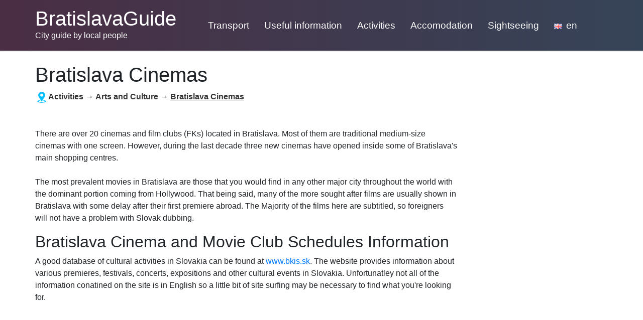

--- FILE ---
content_type: text/html; charset=utf-8
request_url: https://www.bratislavaguide.com/bratislava-arts-culture/bratislava-cinemas-slovakia
body_size: 9439
content:
<!DOCTYPE html>
<html lang="en">
<head>
    <meta charset="utf-8">
    <meta name="viewport" content="width=device-width">
    <meta name="robots" content="index, follow">

    <link rel="canonical" href="https://www.bratislavaguide.com/bratislava-arts-culture/bratislava-cinemas-slovakia">
    <!--link rel="amphtml" href="https://www.bratislavaguide.com/amp/bratislava-arts-culture/bratislava-cinemas-slovakia"-->
    <link rel="icon" href="/img/favicon_bratislavaguidecom.png">

    <title>Cinemas in Bratislava | BratislavaGuide.com</title>

    <link rel="alternate" hreflang="en" href="https://www.bratislavaguide.com/bratislava-arts-culture/bratislava-cinemas-slovakia">
    <link rel="alternate" hreflang="de" href="https://www.bratislavaguide.com/de/was-tun/kunst-kultur/bratislavaer-kinos">
    <link rel="alternate" hreflang="sk" href="https://www.bratislavaguide.com/sk/volny-cas/umenie-a-kultura/kina-v-bratislave">
    <link rel="alternate" hreflang="hu" href="https://www.bratislavaguide.com/hu/pozsonyi-mozik">
    <link rel="alternate" hreflang="fr" href="https://www.bratislavaguide.com/fr/quoi-faire/arts-et-culture/cinemas-bratislava">
    <link rel="alternate" hreflang="ru" href="https://www.bratislavaguide.com/ru/iskusstvo-i-kultura/kino-v-bratislave">
    <link rel="alternate" hreflang="it" href="https://www.bratislavaguide.com/it/che-cosa-fare/arte-e-cultura/cinema-di-bratislava">
    <link rel="alternate" hreflang="pl" href="https://www.bratislavaguide.com/pl/czas-wolny/sztuka-i-kultura/kina-w-bratyslawie.">
    <link rel="alternate" hreflang="es" href="https://www.bratislavaguide.com/es/que-hacer/cines-de-bratislava">
    <link rel="alternate" hreflang="fi" href="https://www.bratislavaguide.com/fi/bratislava-cinemas">
    <link rel="alternate" hreflang="no" href="https://www.bratislavaguide.com/no/bratislava-kinoer">

    <meta name="description" content="Cinemas in Bratislava, Slovakia - movies, films, festivals in Bratislava cinemas">

    <script type="application/ld+json">[{"@context":"http://schema.org/","@type":"TouristAttraction","name":"Cinemas in Bratislava","url":"https://www.bratislavaguide.com/bratislava-arts-culture/bratislava-cinemas-slovakia","description":"Cinemas in Bratislava, Slovakia - movies, films, festivals in Bratislava cinemas","logo":"https://www.bratislavaguide.com/img/logo_bratislavaguidecom.png"}]</script>

    <link type="text/css" rel="stylesheet" href="https://stackpath.bootstrapcdn.com/bootstrap/4.3.1/css/bootstrap.min.css">
        <link type="text/css" rel="stylesheet" href="/dist/css/all.min.css">

    <style>
        .langContent a.language > i, .langContent a.social > i, .socialContent a.social > i, .crumbsContent i {
            background-image: url('/img/flags.png?v=221215') !important;
        }
    </style>

<!-- Google Tag Manager -->
<script>
    (function (w, d, s, l, i) {
        w[l] = w[l] || [];
        w[l].push({
            'gtm.start':
                new Date().getTime(), event: 'gtm.js'
        });
        var f = d.getElementsByTagName(s)[0],
            j = d.createElement(s), dl = l != 'dataLayer' ? '&l=' + l : '';
        j.async = true;
        j.src =
            'https://www.googletagmanager.com/gtm.js?id=' + i + dl;
        f.parentNode.insertBefore(j, f);
    })(window, document, 'script', 'dataLayer', "GTM-KGJNMML");
</script>
<!-- End Google Tag Manager -->    
</head>

<body>
<!-- Google Tag Manager (noscript) -->
<noscript>
    <iframe src="https://www.googletagmanager.com/ns.html?id=GTM-KGJNMML"
            height="0" width="0" style="display:none;visibility:hidden"></iframe>
</noscript>
<!-- End Google Tag Manager (noscript) -->
<nav class="navbar navbar-expand-lg navbar-dark pb-lg-3" id="navTop">
    <div class="container px-lg-0">
        <a class="navbar-brand mr-0 mr-lg-5" href="/">
            <span id="site-title" class="d-block">BratislavaGuide</span>
            <span id="site-claim" class="d-block">City guide by local people</span>
        </a>
        <div>
            <button class="navbar-toggler mr-2" type="button" data-toggle="collapse" data-target="#langsContent" aria-controls="langsContent" aria-expanded="false" aria-label="Toggle language">
                <span class="lang-toggler-icon langContent"><a href="javascript:" class="sub language flag-en" title="en"><i></i></a></span>
            </button>
            <button class="navbar-toggler" type="button" data-toggle="collapse" data-target="#navContent" aria-controls="navContent" aria-expanded="false" aria-label="Toggle navigation">
                <span class="navbar-toggler-icon"></span>
            </button>
        </div>
        <div class="collapse navbar-collapse" id="navContent">
            <ul class="navbar-nav mr-auto pt-2">
                <li class="">
                                            <a href="/transport">Transport</a>
                </li>
                <li class="">
                                            <a href="/useful-information">Useful information</a>
                </li>
                <li class="dropdown">
                    
                        <a href="/activities">Activities</a>
                        <ul class="dropdown-menu">
                            <li class="dropdown">
                                
                                    <a class="sub" href="/bratislava-dining">Dining</a>
                                    <ul class="dropdown-menu">
                                        <li class="">
                                            <a href="/bratislava-dining/bratislava-restaurants/tipping">Tipping in Bratislava</a>
                                        </li>
                                        <li class="">
                                            <a href="/bratislava-dining/bratislava-restaurants/bratislava-ethnic-restaurants">Ethnic Restaurants</a>
                                        </li>
                                        <li class="">
                                            <a href="/bratislava-dining/bratislava-restaurants/prasna-basta-restaurant">Prasna Basta Restaurant</a>
                                        </li>
                                        <li class="dropdown">
                                            <a href="/bratislava-dining/bratislava-restaurants/bratislava-restaurant">Bratislava Restaurants</a>
                                        </li>
                                        <li class="">
                                            <a href="/bratislava-dining/bratislava-restaurants/fast-food">Fast-Food Tips and Late-Night Munching</a>
                                        </li>
                                        <li class="">
                                            <a href="/bratislava-dining/bratislava-restaurants/casa-inka-review">REVIEW: Casa Inka - A Peruvian Restaurant You Must Try</a>
                                        </li>
                                        <li class="">
                                            <a href="/bratislava-dining/bratislava-restaurants/wicks-daily-deals">Daily Deals in Bratislava's Old Town</a>
                                        </li>
                                        <li class="">
                                            <a href="/best-ramen-in-bratislava">Best Ramen in Bratislava</a>
                                        </li>
                                        <li class="">
                                            <a href="/best-kebab-in-bratislava">Best kebab in Bratislava</a>
                                        </li>
                                        <li class="">
                                            <a href="/best-halusky-in-bratislava">Best halušky in Bratislava</a>
                                        </li>
                                        <li class="">
                                            <a href="/best-burgers-in-bratislava">Best Burgers in Bratislava</a>
                                        </li>
                                        <li class="">
                                            <a href="/bratislava-dining/bratislava-restaurants/sindibad-review">REVIEW: Sindibad - An Iraqi Restaurant in Bratislava</a>
                                        </li>
                                        <li class="">
                                            <a href="/bratislava-dining/bratislava-restaurants/healthy-eating-bratislava">Eat Healthy in Bratislava (Vegetarian, Vegan and Healthy Lunches)</a>
                                        </li>
                                        <li class="">
                                            <a href="/typical-slovakian-breakfast">What Does a Typical Slovakian Breakfast Look Like?</a>
                                        </li>
                                        <li class="">
                                            <a href="/bryndzove-halusky">What Is Bryndzové Halušky?</a>
                                        </li>
                                        <li class="">
                                            <a href="/best-ice-cream-in-bratislava">Best ice cream in Bratislava</a>
                                        </li>
                                        <li class="">
                                            <a href="/top-7-sushi-restaurants-in-Bratislava">TOP 7 sushi restaurants in Bratislava</a>
                                        </li>
                                        <li class="">
                                            <a href="/best-pancakes-in-bratislava">Best Pancakes in Bratislava</a>
                                        </li>
                                        <li class="">
                                            <a href="/best-vegan-vegetarian-restaurants-in-bratislava">Best Vegan and vegetarian restaurants in Bratislava</a>
                                        </li>
                                        <li class="">
                                            <a href="/best-rooftop-bars-in-bratislava">Best Rooftop Bars in Bratislava</a>
                                        </li>
                                        <li class="">
                                            <a href="/best-steakhouses-in-bratislava">TOP 7 steakhouses in Bratislava</a>
                                        </li>
                                        <li class="">
                                            <a href="/best-indian-restaurant-in-bratislava">Best Indian Restaurant in Bratislava</a>
                                        </li>
                                        <li class="">
                                            <a href="/best-street-food-in-bratislava">Best street food in Bratislava</a>
                                        </li>
                                        <li class="">
                                            <a href="/best-pho-in-bratislava">Best Pho in Bratislava</a>
                                        </li>
                                        <li class="">
                                            <a href="/best-bakeries-in-bratislava">Best Bakeries in Bratislava</a>
                                        </li>
                                        <li class="">
                                            <a href="/gluten-free-bratislava">Gluten-free Bratislava</a>
                                        </li>
                                        <li class="">
                                            <a href="/best-brunch-in-bratislava">Best Brunch in Bratislava</a>
                                        </li>
                                        <li class="">
                                            <a href="/best-italian-restaurants-bratislava">Best Italian restaurants Bratislava</a>
                                        </li>
                                        <li class="">
                                            <a href="/running-sushi-in-bratislava">Running sushi in Bratislava</a>
                                        </li>
                                        <li class="">
                                            <a href="/best-breakfast-in-bratislava">Best Breakfast in Bratislava</a>
                                        </li>
                                        <li class="">
                                            <a href="/best-asian-restaurants-in-bratislava">Best Asian restaurants in Bratislava</a>
                                        </li>
                                    </ul>
                            </li>
                            <li class="dropdown">
                                
                                    <a class="sub" href="/bratislava-shopping">Shopping</a>
                                    <ul class="dropdown-menu">
                                        <li class="">
                                            <a href="/bratislava-shopping/bratislava-shopping-cinema">Shopping Centres, Souvenirs</a>
                                        </li>
                                        <li class="">
                                            <a href="/bratislava-shopping/bratislava-antiques-antique-dealers">Bratislava Antiques, Antique Dealers</a>
                                        </li>
                                        <li class="">
                                            <a href="/bratislava-shopping/designer-and-luxury-fashion-shopping-in-bratislava">Shopping in Bratislava: Designer and luxury fashion</a>
                                        </li>
                                        <li class="">
                                            <a href="/christmas-days-at-incheba">Christmas Days at Incheba</a>
                                        </li>
                                        <li class="">
                                            <a href="/bratislava-shopping/bratislava-produce-markets">Bratislava Open Air and Indoor Markets with Fresh Produce</a>
                                        </li>
                                    </ul>
                            </li>
                            <li class="dropdown">
                                
                                    <a class="sub" href="/guide-what-to-do">Things to do in Bratislava</a>
                                    <ul class="dropdown-menu">
                                        <li class="">
                                            <a href="/activities/bratislava-by-private-speedboat">Bratislava by Private Speedboat</a>
                                        </li>
                                    </ul>
                            </li>
                            <li class="dropdown">
                                
                                    <a class="sub" href="/bratislava-sports">Sports</a>
                                    <ul class="dropdown-menu">
                                        <li class="">
                                            <a href="/bratislava-sports/bratislava-swimming-pools-lakes">Outdoor swimming pools and lakes</a>
                                        </li>
                                        <li class="">
                                            <a href="/bratislava-sports/hiking-and-cycling">Bratislava Hiking and Biking</a>
                                        </li>
                                        <li class="">
                                            <a href="/bratislava-sports/bratislava-slovakia-skiing">Bratislava and winter sports: Where to ski?</a>
                                        </li>
                                        <li class="">
                                            <a href="/bratislava-sports/golf-bratislava">Golf in Bratislava</a>
                                        </li>
                                        <li class="">
                                            <a href="/bratislava-sports/extreme-and-adrenaline-sports-in-bratislava">Extreme and Adrenaline Sports in Bratislava</a>
                                        </li>
                                        <li class="">
                                            <a href="/bratislava-sports/bratislava-exercise-and-fitness-centers">Bratislava Gyms, Exercise and Fitness Centers</a>
                                        </li>
                                        <li class="">
                                            <a href="/bratislava-sports/bike-trips">Itineraries for bike trips around Bratislava</a>
                                        </li>
                                        <li class="">
                                            <a href="/bratislava-sports/indoor-swimming-pools-bratislava-saunas">Indoor swimming pools and saunas</a>
                                        </li>
                                        <li class="">
                                            <a href="/bratislava-sports/bratislava-horse-racing-track">Horse Races in Bratislava</a>
                                        </li>
                                        <li class="">
                                            <a href="/bratislava-sports/ice-hockey">Ice hockey in Bratislava</a>
                                        </li>
                                        <li class="">
                                            <a href="/bratislava-sports/bratislava-sports-teams">Bratislava Football, Ice Hockey, Sports Teams and Stadiums</a>
                                        </li>
                                        <li class="">
                                            <a href="/bratislava-sports/frisbee-bratislava">Playing Frisbee in Bratislava</a>
                                        </li>
                                        <li class="">
                                            <a href="/bratislava-sports/horse-betting-bratislava">Horse Betting in Bratislava</a>
                                        </li>
                                        <li class="">
                                            <a href="/bratislava-sports/bratislava-golf">Golf Courses around Bratislava</a>
                                        </li>
                                        <li class="">
                                            <a href="/bratislava-sports/enjoy-a-movie-a-little-exercise-and-a-sauna-in-luxury">Enjoy a movie, a little exercise, and a sauna in luxury</a>
                                        </li>
                                    </ul>
                            </li>
                            <li class="dropdown">
                                
                                    <a class="sub" href="/bratislava-arts-culture">Arts and Culture</a>
                                    <ul class="dropdown-menu">
                                        <li class="">
                                            <a href="/bratislava-arts-culture/bratislava-opera-culture">Bratislava Opera, Ballet, Concerts</a>
                                        </li>
                                        <li class="">
                                            <a href="/bratislava-arts-culture/bratislava-museums-galleries">Museums, Galleries, Exhibitions</a>
                                        </li>
                                        <li class="">
                                            <a href="/archive/goose-feast-foods">Husacie Hody - What to Order - Goose Feast</a>
                                        </li>
                                        <li class="">
                                            <a href="/bratislava-arts-culture/bratislava-cinemas-slovakia">Bratislava Cinemas</a>
                                        </li>
                                        <li class="">
                                            <a href="/bratislava-arts-culture/bratislava-film-festivals">Bratislava Film Festivals</a>
                                        </li>
                                    </ul>
                            </li>
                            <li class="dropdown">
                                
                                    <a class="sub" href="/guide-what-to-do/goose-feast-guide">Goose Feast ('Husacie Hody') Guide</a>
                                    <ul class="dropdown-menu">
                                        <li class="">
                                            <a href="/archive/goose-feast-locations">Husacie Hody Locations - Goose Feast Locations</a>
                                        </li>
                                        <li class="">
                                            <a href="/archive/goose-feast-ovens">Husacie Hody - Which Kind of Oven is Best? - Goose Feast</a>
                                        </li>
                                        <li class="">
                                            <a href="/archive/goose-feast-why">Husacie Hody - Goose Feast - Why Goose?</a>
                                        </li>
                                    </ul>
                            </li>
                            <li class="dropdown">
                                
                                    <a class="sub" href="/guide-what-to-do/bratislava-nightlife-clubs-disco/bratislava-nightlife-clubing">Nightlife</a>
                                    <ul class="dropdown-menu">
                                        <li class="">
                                            <a href="/guide-what-to-do/bratislava-nightlife-clubs-disco">GUIDE: Bratislava Nightlife, Dining, Clubs, Bars</a>
                                        </li>
                                        <li class="">
                                            <a href="/going-out-for-drinks-in-bratislava">Going out for drinks in Bratislava</a>
                                        </li>
                                        <li class="">
                                            <a href="/guide-what-to-do/bratislava-nightlife-clubs-disco/bratislava-prostitution-escorts-warnings">Strip clubs &amp; prostitution in Bratislava</a>
                                        </li>
                                        <li class="">
                                            <a href="/guide-what-to-do/bratislava-nightlife-clubs-disco/gay-bratislava">Gay Bratislava Nightlife</a>
                                        </li>
                                        <li class="">
                                            <a href="/guide-what-to-do/bratislava-nightlife-clubs-disco/walking-at-night">Walking around Bratislava at night</a>
                                        </li>
                                        <li class="">
                                            <a href="/guide-what-to-do/bratislava-nightlife-clubs-disco/casinos">Gambling in Bratislava Casinos</a>
                                        </li>
                                        <li class="">
                                            <a href="/guide-what-to-do/bratislava-nightlife-clubs-disco/bratislava-clubs">Bratislava Clubs</a>
                                        </li>
                                        <li class="dropdown">
                                            <a href="/guide-what-to-do/bratislava-stag-hen-party">Bratislava Stag Advice and A-Z Stag Guide</a>
                                        </li>
                                    </ul>
                            </li>
                            <li class="dropdown">
                                
                                    <a class="sub" href="/bratislava-dining/bratislava-bars-cafes-pubs">Bars, Cafés and Pubs</a>
                                    <ul class="dropdown-menu">
                                        <li class="">
                                            <a href="/bratislava-dining/bratislava-bars-cafes-pubs/bratislava-pubs">Bratislava Pubs</a>
                                        </li>
                                        <li class="">
                                            <a href="/bratislava-dining/bratislava-bars-cafes-pubs/bratislava-bars">Bratislava Bars</a>
                                        </li>
                                        <li class="">
                                            <a href="/bratislava-dining/bratislava-bars-cafes-pubs/slovak-beer">An Introduction to Slovak Beer</a>
                                        </li>
                                        <li class="">
                                            <a href="/bratislava-dining/bratislava-bars-cafes-pubs/next-apache-review">Warm up in this Local Cafe and Used Book Shop</a>
                                        </li>
                                        <li class="">
                                            <a href="/bratislava-dining/bratislava-cafes-cafe-bars-coffeshops">Cafés and Coffeeshops</a>
                                        </li>
                                        <li class="">
                                            <a href="/bratislava-dining/bratislava-cafes-cafe-bars-coffeshops/cafe-culture">Bratislava Cafe Culture Evolving in Leaps</a>
                                        </li>
                                        <li class="">
                                            <a href="/bratislava-info/internet-cafe-bratislava">Internet Cafes in Bratislava</a>
                                        </li>
                                        <li class="">
                                            <a href="/best-beer-in-bratislava">Best Beer in Bratislava: a beer lover's guide</a>
                                        </li>
                                    </ul>
                            </li>
                            <li class="dropdown">
                                
                                    <a class="sub" href="/guide-what-to-do/bratislava-guided-sightseeing-overview/bratislava-day-trips">Day Trips and Tours</a>
                                    <ul class="dropdown-menu">
                                        <li class="">
                                            <a href="/guide-what-to-do/bratislava-guided-sightseeing-overview/pezinok-miniguide">Pezinok Miniguide</a>
                                        </li>
                                        <li class="">
                                            <a href="/guide-what-to-do/slovakia-wines-bratislava">Slovak Wines - Small Carpathian Wine Route</a>
                                        </li>
                                        <li class="">
                                            <a href="/day-trip-from-vienna-to-bratislava-by-bus-and-boat">Day Trip from Vienna to Bratislava</a>
                                        </li>
                                        <li class="">
                                            <a href="/devin-castle-private-guided-tour">Devin Castle Guided Tour</a>
                                        </li>
                                        <li class="">
                                            <a href="/soviet-era-and-post-communist-tour-bratislava">Soviet Era and Post-Communist Tour in Bratislava</a>
                                        </li>
                                    </ul>
                            </li>
                            <li class="">
                                                                    <a href="/archive/useful-services/bratislava-hairdressers">Best Hairdressers at Great Prices</a>
                            </li>
                            <li class="">
                                                                    <a href="/bratislava-events-best-of">Bratislava Events</a>
                            </li>
                        </ul>
                </li>
                <li class="dropdown">
                    
                        <a href="/bratislava-info/bratislava-hotels-guide">Accomodation</a>
                        <ul class="dropdown-menu">
                            <li class="">
                                                                    <a href="/bratislava-info/bratislava-hotels-guide/erasmus-housing">Erasmus Housing</a>
                            </li>
                            <li class="">
                                                                    <a href="/bratislava-info/bratislava-hotels-guide/slovak-hotel-rating-system">The Slovak Hotel Rating System</a>
                            </li>
                            <li class="">
                                                                    <a href="/bratislava-info/bratislava-hotels-guide/hostels">Bratislava Hostels</a>
                            </li>
                            <li class="">
                                                                    <a href="/bratislava-info/bratislava-hotels-guide/prague-budapest-vienna-hotels">Need a Hotel in Vienna, Prague, Budapest?</a>
                            </li>
                            <li class="">
                                                                    <a href="/hotels">Hotels &amp; Accomodation in Bratislava</a>
                            </li>
                            <li class="">
                                                                    <a href="/best-hotels-near-bratislava-airport">Best hotels close to the Bratislava airport</a>
                            </li>
                        </ul>
                </li>
                <li class="dropdown">
                    
                        <a href="/sightseeing">Sightseeing</a>
                        <ul class="dropdown-menu">
                            <li class="">
                                                                    <a href="/guide-what-to-do/bratislava-guided-sightseeing-overview">Bratislava Sightseeing</a>
                            </li>
                            <li class="">
                                                                    <a href="/archive/bridge-ufo-restaurant">UFO Bridge</a>
                            </li>
                            <li class="">
                                                                    <a href="/presidential-palace">Presidential Palace</a>
                            </li>
                            <li class="">
                                                                    <a href="/palffy-palace">Palffy Palace</a>
                            </li>
                            <li class="">
                                                                    <a href="/house-of-the-good-shepherd">House of the Good Shepherd</a>
                            </li>
                            <li class="">
                                                                    <a href="/franciscan-convent-and-church">Franciscan Convent and Church</a>
                            </li>
                            <li class="">
                                                                    <a href="/universitas-istropolitana">Universitas Istropolitana</a>
                            </li>
                            <li class="">
                                                                    <a href="/bratislava-tourism-all-about-bratislava">Bratislava Tourism - All about Bratislava</a>
                            </li>
                            <li class="">
                                                                    <a href="/a-book-guide-to-bratislava">A book guides to Bratislava</a>
                            </li>
                            <li class="">
                                                                    <a href="/archive/useful-services/bratislava-city-tour-sightseeing%23fullday">Bratislava Custom Guided City Walking Tours, Sightseeing</a>
                            </li>
                            <li class="">
                                                                    <a href="/guide-what-to-do/main-tourist-sites">Main Bratislava Tourist Sites</a>
                            </li>
                            <li class="">
                                                                    <a href="/guide-what-to-do/bratislava-guided-sightseeing-overview/devin-castle-bratislava">Devin Castle</a>
                            </li>
                            <li class="">
                                                                    <a href="/guide-what-to-do/bratislava-guided-sightseeing-overview/bratislava-castle-guide">Bratislava Castle</a>
                            </li>
                            <li class="">
                                                                    <a href="/archive/st-michaels-gate">St. Michael´s Gate Bratislava - Michalska Brana</a>
                            </li>
                            <li class="">
                                                                    <a href="/archive/primatial-palace-bratislavas-city-hall">The Primatial Palace - One of the ¨City Halls¨ of Bratislava</a>
                            </li>
                            <li class="">
                                                                    <a href="/guide-what-to-do/bratislava-guided-sightseeing-overview/bratislava-old-town-statues">Street statues of Bratislava</a>
                            </li>
                            <li class="">
                                                                    <a href="/guide-what-to-do/bratislava-guided-sightseeing-overview/bratislava-off-beaten-path">Off the Beaten Path Guide</a>
                            </li>
                            <li class="">
                                                                    <a href="/guide-what-to-do/bratislava-guided-sightseeing-overview/petrzalka-riverside-miniguide">Danube riverside scene in Bratislava's Petrzalka</a>
                            </li>
                            <li class="">
                                                                    <a href="/guide-what-to-do/bratislava-guided-sightseeing-overview/vydrica-area-miniguide">Castle-Hill Vydrica Area Scene Miniguide</a>
                            </li>
                            <li class="">
                                                                    <a href="/guide-what-to-do/bratislava-guided-sightseeing-overview/obchodna-street-miniguide">Obchodna Street Area Scene Miniguide</a>
                            </li>
                            <li class="">
                                                                    <a href="/guide-what-to-do/bratislava-guided-sightseeing-overview/dunajska-mlynske-nivy-miniguide">Dunajska Street and Mlynske Nivy Scene Miniguide</a>
                            </li>
                            <li class="">
                                                                    <a href="/guide-what-to-do/bratislava-guided-sightseeing-overview/zoo-bratislava">ZOO Bratislava</a>
                            </li>
                            <li class="">
                                                                    <a href="/guide-what-to-do/bratislava-guided-sightseeing-overview/rusovce-bratislava">Rusovce Miniguide</a>
                            </li>
                            <li class="">
                                                                    <a href="/guide-what-to-do/bratislava-guided-sightseeing-overview/bratislava-perfect-scenic-points">Best Bratislava Instagram spots: tips on perfect views</a>
                            </li>
                            <li class="">
                                                                    <a href="/guide-what-to-do/bratislava-guided-sightseeing-overview/saint-martins-cathedral-bratislava">St. Martin´s Cathedral - Bratislava´s Signature Church</a>
                            </li>
                            <li class="">
                                                                    <a href="/archive/useful-services/scheduled-bratislava-minibus-city-tours">Scheduled Bratislava Minibus City Tours</a>
                            </li>
                            <li class="">
                                                                    <a href="/bratislava-info/petrzalka">Petržalka</a>
                            </li>
                            <li class="">
                                                                    <a href="/archive/bridges-of-bratislava">The Bridges of Bratislava</a>
                            </li>
                            <li class="">
                                                                    <a href="/snp-bridge">SNP Bridge</a>
                            </li>
                        </ul>
                </li>
                <li class="dropdown langContent">
                    <a href="javascript:" class="language flag-en" title="en"><i></i><span class="pl-2">en</span></a>
                    <ul class="dropdown-menu">
                        <li>
                            
                                <a class="language flag-en active" title="en" href="/bratislava-arts-culture/bratislava-cinemas-slovakia"><i></i><span class="pl-2">en</span></a>
                        </li>
                        <li>
                            
                                <a class="language flag-de " title="de" href="/de/was-tun/kunst-kultur/bratislavaer-kinos"><i></i><span class="pl-2">de</span></a>
                        </li>
                        <li>
                            
                                <a class="language flag-sk " title="sk" href="/sk/volny-cas/umenie-a-kultura/kina-v-bratislave"><i></i><span class="pl-2">sk</span></a>
                        </li>
                        <li>
                            
                                <a class="language flag-hu " title="hu" href="/hu/pozsonyi-mozik"><i></i><span class="pl-2">hu</span></a>
                        </li>
                        <li>
                            
                                <a class="language flag-fr " title="fr" href="/fr/quoi-faire/arts-et-culture/cinemas-bratislava"><i></i><span class="pl-2">fr</span></a>
                        </li>
                        <li>
                            
                                <a class="language flag-ru " title="ru" href="/ru/iskusstvo-i-kultura/kino-v-bratislave"><i></i><span class="pl-2">ru</span></a>
                        </li>
                        <li>
                            
                                <a class="language flag-it " title="it" href="/it/che-cosa-fare/arte-e-cultura/cinema-di-bratislava"><i></i><span class="pl-2">it</span></a>
                        </li>
                        <li>
                            
                                <a class="language flag-pl " title="pl" href="/pl/czas-wolny/sztuka-i-kultura/kina-w-bratyslawie."><i></i><span class="pl-2">pl</span></a>
                        </li>
                        <li>
                            
                                <a class="language flag-es " title="es" href="/es/que-hacer/cines-de-bratislava"><i></i><span class="pl-2">es</span></a>
                        </li>
                        <li>
                            
                                <a class="language flag-fi " title="fi" href="/fi/bratislava-cinemas"><i></i><span class="pl-2">fi</span></a>
                        </li>
                        <li>
                            
                                <a class="language flag-no " title="no" href="/no/bratislava-kinoer"><i></i><span class="pl-2">no</span></a>
                        </li>
                    </ul>
                </li>
            </ul>
        </div>
        <div class="collapse navbar-collapse" id="langsContent">
            <ul class="navbar-nav langContent pt-2">
                <li>
                    
                        <a class="language flag-en active" title="en" href="/bratislava-arts-culture/bratislava-cinemas-slovakia"><i></i><span class="pl-2">en</span></a>
                </li>
                <li>
                    
                        <a class="language flag-de " title="de" href="/de/was-tun/kunst-kultur/bratislavaer-kinos"><i></i><span class="pl-2">de</span></a>
                </li>
                <li>
                    
                        <a class="language flag-sk " title="sk" href="/sk/volny-cas/umenie-a-kultura/kina-v-bratislave"><i></i><span class="pl-2">sk</span></a>
                </li>
                <li>
                    
                        <a class="language flag-hu " title="hu" href="/hu/pozsonyi-mozik"><i></i><span class="pl-2">hu</span></a>
                </li>
                <li>
                    
                        <a class="language flag-fr " title="fr" href="/fr/quoi-faire/arts-et-culture/cinemas-bratislava"><i></i><span class="pl-2">fr</span></a>
                </li>
                <li>
                    
                        <a class="language flag-ru " title="ru" href="/ru/iskusstvo-i-kultura/kino-v-bratislave"><i></i><span class="pl-2">ru</span></a>
                </li>
                <li>
                    
                        <a class="language flag-it " title="it" href="/it/che-cosa-fare/arte-e-cultura/cinema-di-bratislava"><i></i><span class="pl-2">it</span></a>
                </li>
                <li>
                    
                        <a class="language flag-pl " title="pl" href="/pl/czas-wolny/sztuka-i-kultura/kina-w-bratyslawie."><i></i><span class="pl-2">pl</span></a>
                </li>
                <li>
                    
                        <a class="language flag-es " title="es" href="/es/que-hacer/cines-de-bratislava"><i></i><span class="pl-2">es</span></a>
                </li>
                <li>
                    
                        <a class="language flag-fi " title="fi" href="/fi/bratislava-cinemas"><i></i><span class="pl-2">fi</span></a>
                </li>
                <li>
                    
                        <a class="language flag-no " title="no" href="/no/bratislava-kinoer"><i></i><span class="pl-2">no</span></a>
                </li>
            </ul>
        </div>
    </div>
</nav>

<div id="main">
<div class="container">
    <div class="row mt-4">
            <div class="col-lg-9 pl-sm-0">
                <main>
    <h1 class="mb-2">Bratislava Cinemas</h1>

    <div class="mb-4 mb-sm-5"><div class="crumbsContent">
    <div class="crumbs col-sm-12 p-0">
        <i></i><a href="/activities">Activities</a> → <a href="/bratislava-arts-culture">Arts and Culture</a> → <a href="/bratislava-arts-culture/bratislava-cinemas-slovakia">Bratislava Cinemas</a>
    </div>
</div></div>


    <div class="mb-4 clearfix"><p>There are over 20 cinemas and film clubs (FKs) located in Bratislava. Most of them are traditional medium-size cinemas with one screen. However, during the last decade three new cinemas have opened inside some of Bratislava&#39;s main shopping centres.</p></div>

        <div id="ad3" class="mb-4"></div>

    <div class="mb-4"><p>The most prevalent movies in Bratislava are those that you would find in any other major city throughout the world with the dominant portion coming from Hollywood. That being said, many of the more sought after films are usually shown in Bratislava with some delay after their first premiere abroad. The Majority of the films here are subtitled, so foreigners will not have a problem with Slovak dubbing.</p>

<h2>Bratislava Cinema and Movie Club Schedules Information</h2>

<p>A good database of cultural activities in Slovakia can be found at&nbsp;<a href="https://www.bkis.sk/" target="_blank">www.bkis.sk</a>. The website provides information about various premieres, festivals, concerts, expositions and other cultural events in Slovakia. Unfortunatley not all of the information conatined on the site is in English so a little bit of site surfing may be necessary to find what you&#39;re looking for.</p>

<h3>Other web pages such</h3>

<p><a href="http://www.cinemanet.sk/" target="_blank">www.cinemanet.sk</a>&nbsp;have lists of various movies with times and locations however this&nbsp;site&nbsp;are strictly in Slovak. Another source of information about cinema schedules and other kinds of cultural events in Bratislava are informational guides that are handed out freely in Bratislava: Club Agenda, Propeller and &quot;Kam do mesta&quot; (Where to Go in the City). Most of these guides are also in Slovak.</p>

<h2>Multiplex and Mall Cinemas</h2>

<p>These cinemas were opened during the last five years in some of Bratislava&#39;s main shopping centres. They have multiple screens, comfortable seats and regular services ( popcorn and candy ). Multiplex cinemas are the most popular cinemas in Bratislava and are usually showing the 10 latest commercial movies with over 40 movie projections per day. Multiplexes capitalize on their location within shopping centers due to the numerous shops and restaurants close by.</p>

<p>Prices at the major cinemas are the highest in Bratislava, with admissions fees from |3.50| to |8| per ticket. Multiplex cinemas offer special discounted tickets for children and students. Special ticket packages for families are also available. Bratislava multiplexes are located in shopping malls outside of the city centre.</p>

<p><strong>Palace Cinemas at Polus, Eurovea and Aupark</strong></p>

<p>AuPark, Einsteinova 18, 851 01 Bratislava<br />
Polus City Center, Vajnorska 100, 831 03 Bratislava<br />
Multiplexes at both the Aupark Shopping Centre on the South bank of the river Danube (12 screens) and the Polus City Centre (8 screens) on the North bank are operated by Palace Cinemas. Admission fee: |4.50|-|8|.</p>

<p>You can book tickets on-line at Palace Cinemas homepage or by telephone at +421 2 68 20 22 22.</p>

<h2>Traditional Cinemas</h2>

<p>Traditional cinemas were built during the last 25-40 years, but some of them have undergone extensive renovations in recent years. Before the arrival of new multiplex cinemas these established cinemas were the backbone of the Bratislava cinema scene. Many of them are facing financial problems due to stiff competition of multiplexes and find it still more difficult to attract ordinary cinema-goers.</p>

<p>Tickets are somewhat cheaper in these cinemas than in new multiplexes. They also offer discounted prices for children. Their main advantage is location and asthetic. Traditional cinemas are located throughout the wider Bratislava region however a few are located in the city center.</p>

<p><strong>Kino Mladost</strong></p>

<p>Hviezdoslavovo n&aacute;m. 17, 811 02 Bratislava<br />
This cinema is the most centrally located in Bratislava with its location right in the heart of downtown. Mladost is a member of the Europa Cinemas Network committed to showing a significant share of quality non-domestic European films. Tickets can be reserved by telephone at 02/54 43 50 03.</p>

<p><strong>Kino Istota</strong></p>

<p>Karlovesk&aacute; 32, 841 04 Bratislava<br />
This cinema offers 398 seats! Reservations can be made one or two days prior to performance. Admission fee: |3| per adult.</p>

<p><strong>Kino Zora</strong></p>

<p>Okruzna ul. 1 (Trn&aacute;vka), 821 04 Bratislava, Tel.: +421 2 4342 5443</p>

<h2>Cinemas presently not in service:</h2>

<p><strong>Kino Tatra</strong></p>

<p>N&aacute;m. 1. maja 5, 811 06 Bratislava<br />
Tatra cinema is located in the building of&nbsp;<a href="https://www.booking.com/hotel/sk/tatra.en.html?aid=1980686&amp;no_rooms=1&amp;group_adults=2&amp;label=bratislavaguide_text" target="_blank">Hotel Tatra</a>, near cinema Hviezda. Tickets can be reserved every day between 1 pm and 9 pm at +421 2 592 72 151.</p>

<p><strong>Kino Istropolis</strong></p>

<p>Trnavsk&eacute; m&yacute;to 1, 831 04 Bratislava, +421 2 50 22 82 41</p>

<p><strong>Kino Nivy</strong></p>

<p>Sutazna 18, 821 08 Bratislava</p>

<p><strong>Kino Nadej</strong></p>

<p>Detvianska 1, 831 06 Bratislava</p>

<p><strong>Kino DK Ruzinov</strong></p>

<p>Ružinovsk&aacute; 28, 821 01 Bratislava</p>

<p><strong>Kino Hviezda</strong></p>

<p>N&aacute;m. 1. m&aacute;ja 11, 811 06 Bratislava, Tel.: +421 2 52 96 74 71</p>

<h2>Art cinemas, film clubs</h2>

<p>Smaller film clubs show alternative movies, usually in venues within schools. They show various kinds of non-commercial, alternative, vintage, documentary, and art student films. Admission fees are the most reasonable in these venues than in the main commercial cinemas of Bratislava. Ofcourse these cinemas can also offer an atmosphere that you can&#39;t find in any of the commercial cinemas as well.</p>

<p><strong>FK Nostalgia</strong></p>

<p><a href="http://nostalgia.sk/" target="_blank">www.nostalgia.sk</a><br />
Starohorska ul. 2, 811 07 Bratislava<br />
This club is popular with students and is located inside the assembly hall of the Faculty of Engineering which is part of the Slovak University of Technologies. Tickets can be booked by phone at +421 2 5296 171.</p>

<p><strong>FK Igric</strong></p>

<p>Saratovska ul. 2/A (DK Dubravka), 841 02 Bratislava, Tel.: +421 2 6436 5640<br />
Igric film club is located within the&nbsp;<a href="https://www.dkdubravka.sk/" target="_blank">Community Cultural Center Dubravka</a>. Admission fee: |2| per adult.</p>

<p><strong>FK ic.sk</strong></p>

<p>Spitalska ul. 4, 811 08 Bratislava, Tel.: +421 2 5296 8994</p>

<p><strong>Artkino and Film Club FK &quot;Za Zrkadlom&quot;</strong></p>

<p>Rovniankova ul. 3, 851 02 Bratislava, Tel.: +421 2 6383 6764<br />
Every performance begins at 8:00 pm. Admission fee: |2|-|3|</p>

<p><strong>Artkino, Film Club and Kino L&uacute;ky</strong></p>

<p>Viglasska 1, tel.: +421 2 6382 3930<br />
Performances are shown on Sundays (Kino), Tuesdays (FK) and Wednesdays (Artkino). Admission fee: |1|-|2|</p>

<h2>Film activities in Bratislava</h2>

<p>There are various cultural events involving film in Bratislava throughout the year. Autumn is traditionally one of the busiest times as the&nbsp;Bratislava International Film Festival&nbsp;takes place. In addition there are several specialized festivals such as Febio Fest, Ekotopfilm, and One World.</p></div>



                </main>
            </div>
            <div class="col-lg-3 pr-sm-0 sidebar">
                <div id="ad4"></div>
            </div>
    </div>
</div>

<footer id="footer">
    <div class="container text-center pt-5 pb-5 mt-5">
        <div class="socialContent mb-4">
            <div class="d-md-inline mr-md-3 mb-3 mb-md-0"><a href="https://www.facebook.com/BratislavaCityGuide" class="social social-fb"><i class="mr-2"></i>Facebook</a></div>
        </div>
        <div class="form-inline d-block mb-4" id="searchContent">
            <div><input id="search" class="form-control d-inline mr-lg-2" style="max-width:180px;" placeholder="Search"
                        onkeypress="searchKeyPress(event)" data-link="/search"
                        value="">
                <button id="searchSubmit" class="btn btn-dark" onclick="search()">Search</button>
            </div>
        </div>
        <div><a href="https://www.bratislavaguide.com/contact">Contact</a> | Our other guides <a href="https://www.praguehere.com">PragueHere.com</a>. Our other projects <a href="https://www.exekuceinfo.cz">exekuce</a> online.</div>
        Copyright 2004-2026 | GetData s.r.o.
    </div>
</footer>
</div>

<div id="device-size">
    <div id="xs" class="d-sm-none"></div>
    <div id="sm" class="d-none d-sm-block d-md-none"></div>
    <div id="md" class="d-none d-md-block d-lg-none"></div>
    <div id="lg" class="d-none d-lg-block d-xl-none"></div>
    <div id="xl" class="d-none d-xl-block"></div>
</div>

    <script>
        const locale = "" + en;
    </script>
    <script src="https://ajax.googleapis.com/ajax/libs/jquery/3.4.1/jquery.min.js"></script>
    <script async src="https://stackpath.bootstrapcdn.com/bootstrap/4.3.1/js/bootstrap.bundle.min.js"></script>
    <script async src="/dist/js/all.js"></script>
    <script async data-ad-client="ca-pub-7053440436151160" src="https://pagead2.googlesyndication.com/pagead/js/adsbygoogle.js"></script>


</body>
</html>


--- FILE ---
content_type: text/html; charset=utf-8
request_url: https://www.google.com/recaptcha/api2/aframe
body_size: 265
content:
<!DOCTYPE HTML><html><head><meta http-equiv="content-type" content="text/html; charset=UTF-8"></head><body><script nonce="3W438bPlryITcuXwtSSmsQ">/** Anti-fraud and anti-abuse applications only. See google.com/recaptcha */ try{var clients={'sodar':'https://pagead2.googlesyndication.com/pagead/sodar?'};window.addEventListener("message",function(a){try{if(a.source===window.parent){var b=JSON.parse(a.data);var c=clients[b['id']];if(c){var d=document.createElement('img');d.src=c+b['params']+'&rc='+(localStorage.getItem("rc::a")?sessionStorage.getItem("rc::b"):"");window.document.body.appendChild(d);sessionStorage.setItem("rc::e",parseInt(sessionStorage.getItem("rc::e")||0)+1);localStorage.setItem("rc::h",'1768823388106');}}}catch(b){}});window.parent.postMessage("_grecaptcha_ready", "*");}catch(b){}</script></body></html>